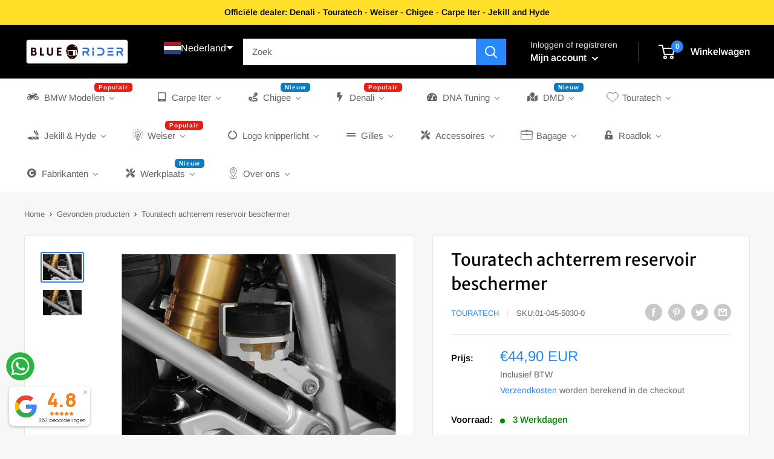

--- FILE ---
content_type: text/csv
request_url: https://cdn.shopify.com/s/files/1/1101/5888/t/2/assets/my-motorcycle-parts_myshopify_com.csv?v=1767612011
body_size: 1131
content:
BMW,2025-2026,"R 1300 RS",">>R 1300 RS$$$t$$$1"
BMW,2025-2026,"R 1300 R",">>R 1300 R$$$t$$$1"
BMW,2025-2026,"F 450 GS",">>F 450 GS$$$t$$$1"
Yamaha,2025-2026,"Tenere 700 2025-",">>Tenere 700 2025-$$$t$$$1"
Yamaha,2019-2025,"TÃ©nÃ©rÃ© 700 -2024",>>Tenere-700$$$t$$$1
Triumph,2020-2023,"Tiger 900 Rally Pro",>>Tiger-900-Rally-Pro$$$t$$$1
Triumph,2020-2023,"Tiger 900 Rally",>>Tiger-900-Rally$$$t$$$1
Triumph,2020-2023,"Tiger 900 GT Pro",>>Tiger-900-GT-Pro$$$t$$$1
Triumph,2020-2023,"Tiger 900 GT Low",>>Tiger-900-GT-Low$$$t$$$1
Triumph,2020-2023,"Tiger 900 GT",>>Tiger-900-GT$$$t$$$1
Triumph,2022-2023,"Tiger 1200 Rally Pro",>>Tiger-1200-Rally-Pro$$$t$$$1
Triumph,2022-2023,"Tiger 1200 GT Pro",>>Tiger-1200-GT-Pro$$$t$$$1
Triumph,2022-2023,"Tiger 1200 GT",>>Tiger-1200-GT$$$t$$$1
BMW,2020-2024,"S 1000 XR 2020- (0E41)",>>S-1000-XR-2020--(0E41)$$$t$$$1
BMW,2014-2019,"S 1000 XR 2014-2019 (0D03)",/collections/all/S-1000-XR-2014-2019-(0D03)$$$tag$$$1
"Harley Davidson",2021-2025,"RA 1250 Special",>>RA1250S-Pan-America$$$t$$$1
"Harley Davidson",2021-2025,"RA 1250",>>RA1250-Pan-America$$$t$$$1
BMW,2016-2024,"R NineT Urban G/S 2016-2024 (0J41)",/collections/all/R-NineT-Urban-G-S-2016--(0J41)$$$tag$$$1
BMW,2016-2024,"R NineT Scrambler 2016-2024 (0J31)",/collections/all/R-NineT-Scrambler-2016--(0J31)$$$tag$$$1
BMW,2015-2022,"R NineT Racer 2015-2022 (0J21)",/collections/all/R-nineT-Racer-2015--(0J21)$$$tag$$$1
BMW,2016-2024,"R NineT Pure 2016-2024 (0J11)",/collections/all/R-NineT-Pure-2016--(0J11)$$$tag$$$1
BMW,2017-2024,"R NineT 2017-2024 (0J01)",/collections/all/R-NineT-2017--(0J01)$$$tag$$$1
BMW,2014-2016,"R NineT 2014-2016 (0A06)",/collections/all/R-NineT-2014-2016-(0A06)$$$tag$$$1
BMW,2020-2024,"R 18 Classic 2020-2024 (0L21)",/collections/all/R-18-Classic-2020--(0L21)$$$tag$$$1
BMW,2020-2024,"R 18 2020-2024 (0L11)",/collections/all/R-18-2020--(0L11)$$$tag$$$1
BMW,2025-2026,"R 1300 RS 2025-",">>R 1300 RS$$$t$$$1"
BMW,2024-2026,"R 1300 GS Adventure",">>R 1300 GS Adventure$$$t$$$1"
BMW,2023-2026,"R 1300 GS 2023-",>>R-1300-GS$$$t$$$1
BMW,2023-2025,"R 1250 RT 2023-2024 (0J63)",">>R 1250 RT 2023- (0J63)$$$t$$$1"
BMW,2018-2023,"R 1250 RT 2018-2023 (0J61)",/collections/all/R-1250-RT-2018--(0J61)$$$tag$$$1
BMW,2023-2026,"R 1250 RS 2023- (OM81)",>>R-1250-RS-2023--(OM81)$$$t$$$1
BMW,2018-2024,"R 1250 RS 2018-2023 (0J81)",/collections/all/R-1250-RS-2018--(0J81)$$$tag$$$1
BMW,2023-2026,"R 1250 R 2023- (OM71)",>>R-1250-R-2023--(OM71)$$$t$$$1
BMW,2018-2023,"R 1250 R 2018-2023 (0J71)",/collections/all/R-1250-R-2018--(0J71)$$$tag$$$1
BMW,2021-2025,"R 1250 GS Adventure 2022- (0M03)",">>R 1250 GS Adventure 2022- (0M03)$$$t$$$1"
BMW,2018-2021,"R 1250 GS Adventure 2018-2021 (0J51)",>>R-1250-GS-Adventure-2018--(0J51)$$$t$$$1
BMW,2021-2025,"R 1250 GS 2022- (0M01)",">>R 1250 GS 2022- (0M01)$$$t$$$1"
BMW,2018-2021,"R 1250 GS 2018-2021 (0J91)",>>R-1250-GS-2018--(0J91)$$$t$$$1
BMW,2014-2020,"R 1200 RT LC (0A03)",/collections/all/R-1200-RT-LC-2014-2020-(0A03)$$$tag$$$1
BMW,2010-2014,"R 1200 RT 2010-2014 (0430)",/collections/all/R-1200-RT-2010-2014-(0430)$$$tag$$$1
BMW,2005-2009,"R 1200 RT 2005-2009 (0368)",/collections/all/R-1200-RT-2005-2009-(0368)$$$tag$$$1
BMW,2017-2020,"R 1200 GS LC 2017-2020 (0A51)",/collections/all/R-1200-GS-LC-2017-2020-(0A51)$$$tag$$$1
BMW,2013-2016,"R 1200 GS LC 2013-2016 (0A01)",/collections/all/R-1200-GS-LC-2013-2016-(0A01)$$$tag$$$1
BMW,2017-2020,"R 1200 GS Adventure LC 2017-2020 (0A52)",/collections/all/R-1200-GS-Adventure-LC-2017-2020-(0A52)$$$tag$$$1
BMW,2014-2016,"R 1200 GS Adventure LC 2014-2016 (0A02)",/collections/all/R-1200-GS-Adventure-LC-2014-2016-(0A02)$$$tag$$$1
BMW,2010-2014,"R 1200 GS Adventure 2010-2014 (0470)",/collections/all/R-1200-GS-Adventure-2010-2014-(0470)$$$tag$$$1
BMW,2006-2010,"R 1200 GS Adventure 2006-2010 (0380)",/collections/all/R-1200-GS-Adventure-2006-2010-(0380)$$$tag$$$1
BMW,2005-2007,"R 1200 GS Adventure 2005-2007 (0382)",/collections/all/R-1200-GS-Adventure-2005-2007-(0382)$$$tag$$$1
BMW,2010-2013,"R 1200 GS 2010-2013 (0450)",/collections/all/R-1200-GS-2010-2013-(0450)$$$tag$$$1
BMW,2007-2010,"R 1200 GS 2007-2010 (0303)",/collections/all/R-1200-GS-2007-2010-(0303)$$$tag$$$1
BMW,2004-2007,"R 1200 GS 2004-2007 (0307)",/collections/all/R-1200-GS-2004-2007-(0307)$$$tag$$$1
BMW,2000-2006,"R 1150 RT 2000-2006 (0419)",/collections/all/R-1150-RT-2000-2006-(0419)$$$tag$$$1
BMW,2000-2004,"R 1150 RS 2000-2004 (0447)",/collections/all/R-1150-RS-2000-2004-(0447)$$$tag$$$1
BMW,2002-2005,"R 1150 R 2002-2005 (0308)",/collections/all/R-1150-R-2002-2005-(0308)$$$tag$$$1
BMW,1999-2006,"R 1150 R 1999-2006 (0429)",/collections/all/R-1150-R-1999-2006-(0429)$$$tag$$$1
BMW,2001-2005,"R 1150 GS Adventure 2001-2005 (0441)",/collections/all/R-1150-GS-Adventure-2001-2005-(0441)$$$tag$$$1
BMW,1998-2003,"R 1150 GS 1998-2003 (0415)",/collections/all/R-1150-GS-1998-2003-(0415)$$$tag$$$1
BMW,2024-2026,"M 1000 XR 2024-",">>M 1000 XR 2024-$$$t$$$1"
BMW,2024-2026,"M 1000 XR",>>M-1000-XR$$$t$$$1
BMW,2017-2025,"K 1600 Grand America 2018-2021 (0F51)",>>K-1600-Grand-America-2018--(0F51)$$$t$$$1
BMW,2017-2025,"K 1600 GTL 2017-",>>K-1600-GTL-2017--(0F02)$$$t$$$1
BMW,2010-2016,"K 1600 GTL 2010-2016 (0602)",/collections/all/K-1600-GTL-2010-2016-(0602)$$$tag$$$1
BMW,2017-2025,"K 1600 GT 2017-",>>K-1600-GT-2017--(0F01)$$$t$$$1
BMW,2010-2016,"K 1600 GT 2010-2016 (0601)",/collections/all/K-1600-GT-2010-2016-(0601)$$$tag$$$1
BMW,2017-2025,"K 1600 Bagger 2017-",>>K-1600-Bagger-2017--(0F51)$$$t$$$1
BMW,2009-2015,"K 1300 S 2009-2015 (0508)",/collections/all/K-1300-S-2009-2015-(0508)$$$tag$$$1
BMW,2009-2015,"K 1300 R 2009-2015 (0518)",/collections/all/K-1300-R-2009-2015-(0518)$$$tag$$$1
BMW,2009-2010,"K 1300 GT 2009-2010 (0538)",/collections/all/K-1300-GT-2009-2010-(0538)$$$tag$$$1
BMW,1996-2005,"K 1200 RS 1996-2005 (0544)",/collections/all/K-1200-RS-1996-2005-(0544)$$$tag$$$1
BMW,2005-2009,"K 1200 R Sport 2005-2009 (0585)",/collections/all/K-1200-R-2004-2008-(0584)$$$tag$$$1
BMW,2004-2009,"K 1200 R 2004-2008 (0584)",/collections/all/K-1200-R-2004-2008-(0584)$$$tag$$$1
BMW,2003-2008,"K 1200 LT 2003-2008 (0549)",/collections/all/K-1200-LT-2003-2008-(0549)$$$tag$$$1
BMW,1997-2003,"K 1200 LT 1997-2003 (0545)",/collections/all/K-1200-LT-1997-2003-(0545)$$$tag$$$1
BMW,2006-2008,"K 1200 GT 2006-2008 (0587)",/collections/all/K-1200-GT-2006-2008-(0587)$$$tag$$$1
BMW,2002-2005,"K 1200 GT 2002-2005 (0587)",/collections/all/K-1200-GT-2002-2005-(0587)$$$tag$$$1
BMW,2010-2014,"G 650 GS 2010-2014 (0188)",/collections/all/G-650-GS-2010-2014-(0188)$$$tag$$$1
BMW,2008-2009,"G 650 GS 2008-2009 (0178)",/collections/all/G-650-GS-2008-2009-(0178)$$$tag$$$1
BMW,2007-2010,"G 450 X 2007-2010 (0145)",/collections/all/G-450-X-2007-2010-(0145)$$$tag$$$1
BMW,2016-2026,"G 310 R 2016-2020 (0G01)",>>G-310-R-2016-2020-(0G01)$$$t$$$1
BMW,2016-2026,"G 310 GS 2016-2020 (0G02)",>>G-310-GS-2016-2020-(0G02)$$$t$$$1
"Harley Davidson",2022-2025,FLHXST,">>FLHXST 2022-2024$$$t$$$1"
"Harley Davidson",2014-2025,FLHXSE,">>FLHXSE 2016-2024$$$t$$$1"
"Harley Davidson",2014-2025,FLHX,">>FLHX 2016-2024$$$t$$$1"
BMW,2020-2026,"F 900 XR 2020- (0K21)",>>F-900-XR-2020--(0K21)$$$t$$$1
BMW,2020-2026,"F 900 R 2020- (0K11)",>>F-900-R-2020--(0K11)$$$t$$$1
BMW,2024-2026,"F 900 GS Adventure",>>F-900-GS-Adventure$$$t$$$1
BMW,2024-2026,"F 900 GS",>>F-900-GS$$$t$$$1
BMW,2019-2024,"F 850 GS Adventure 2019- (0K01)",>>F-850-GS-Adventure-2019--(0K01)$$$t$$$1
BMW,2018-2024,"F 850 GS 2018- (0B09)",/collections/all/F-850-GS-2018--(0B09)$$$tag$$$1
BMW,2004-2012,"F 800 ST 2004-2012 (0234)",/collections/all/F-800-ST-2004-2012-(0234)$$$tag$$$1
BMW,2004-2010,"F 800 S 2004-2010 (0216)",/collections/all/F-800-S-2004-2010-(0216)$$$tag$$$1
BMW,2017-2019,"F 800 R 2017-2019 (0B54)",/collections/all/F-800-R-2017-2019-(0B54)$$$tag$$$1
BMW,2015-2016,"F 800 R 2015-2016 (0B04)",/collections/all/F-800-R-2015-2016-(0B04)$$$tag$$$1
BMW,2009-2014,"F 800 R 2009-2014 (0217)",/collections/all/F-800-R-2009-2014-(0217)$$$tag$$$1
BMW,2017-2020,"F 800 GT 2017-2020 (0B53)",/collections/all/F-800-GT-2017-2020-(0B53)$$$tag$$$1
BMW,2013-2016,"F 800 GT 2013-2016 (0B03)",/collections/all/F-800-GT-2013-2016-(0B03)$$$tag$$$1
BMW,2017-2018,"F 800 GS Adventure 2017-2018 (0B55)",/collections/all/F-800-GS-Adventure-2017-2018-(0B55)$$$tag$$$1
BMW,2012-2016,"F 800 GS Adventure 2012-2016 (0B05)",/collections/all/F-800-GS-Adventure-2012-2016-(0B05)$$$tag$$$1
BMW,2023-2026,"F 800 GS 2024-",>>F-800-GS-2024-$$$t$$$1
BMW,2017-2018,"F 800 GS 2017-2018 (0B07)",/collections/all/F-800-GS-2017-2018-(0B07)$$$tag$$$1
BMW,2013-2016,"F 800 GS 2013-2016 (0B02)",/collections/all/F-800-GS-2013-2016-(0B02)$$$tag$$$1
BMW,2008-2012,"F 800 GS 2008-2012 (0219)",/collections/all/F-800-GS-2008-2012-(0219)$$$tag$$$1
BMW,2018-2024,"F 750 GS 2018- (0B08)",/collections/all/F-750-GS-2018--(0B08)$$$tag$$$1
BMW,2017-2019,"F 700 GS 2017-2019 (0B06)",/collections/all/F-700-GS-2017-2019-(0B06)$$$tag$$$1
BMW,2013-2017,"F 700 GS 2013-2016 (0B01)",/collections/all/F-700-GS-2013-2016-(0B01)$$$tag$$$1
BMW,1994-1996,"F 650 ST 1994-1996 (0163)",/collections/all/F-650-ST-1994-1996-(0163)$$$tag$$$1
BMW,2004-2008,"F 650 GS Dakar 2004-2008 (0176)",/collections/all/F-650-GS-Dakar-2000-2004-(0173)$$$tag$$$1
BMW,2000-2004,"F 650 GS Dakar 2000-2004 (0173)",/collections/all/F-650-GS-Dakar-2000-2004-(0173)$$$tag$$$1
BMW,2008-2012,"F 650 GS 2008-2012 (0218)",/collections/all/F-650-GS-2008-2012-(0218)$$$tag$$$1
BMW,2004-2007,"F 650 GS 2004-2007 (0175)",/collections/all/F-650-GS-2004-2007-(0175)$$$tag$$$1
Ducati,2022-2025,"Desert X",>>Desert-X$$$t$$$1
Honda,2016-2024,"CRF 1100 L Africa Twin AS",">>CRF 1100 L Africa Twin Adventure Sports$$$t$$$1"
Honda,2016-2024,"CRF 1100 L Africa Twin",">>CRF 1100 L Africa Twin$$$t$$$1"
KTM,2021-2026,"890 Adventure R",>>890-Adventure-R$$$t$$$1
KTM,2021-2026,"890 Adventure",>>890-Adventure$$$t$$$1
KTM,2018-2021,"790 Adventure R",/collections/all/790-Adventure-R$$$tag$$$1
KTM,2018-2021,"790 Adventure",/collections/all/790-Adventure$$$tag$$$1
KTM,2010-2024,"690 Enduro R",/collections/all/690-Enduro-R$$$tag$$$1
KTM,2008-2024,"690 Enduro",/collections/all/690-Enduro$$$tag$$$1
KTM,2020-2024,"390 Adventure",/collections/all/390-Adventure$$$tag$$$1
KTM,2020-2026,"1290 Adventure 2020-",>>1290-Super-Adventure-(2021-)$$$t$$$1
KTM,2015-2020,"1290 Adventure",/collections/all/1290-Super-Adventure-(-2020)$$$tag$$$1
KTM,2015-2017,"1190 Adventure R",/collections/all/1190-Adventure-R$$$tag$$$1
KTM,2013-2017,"1190 Adventure",/collections/all/1190-Adventure$$$tag$$$1
KTM,2015-2017,"1090 Adventure R",/collections/all/1090-Adventure-R$$$tag$$$1
KTM,2013-2017,"1090 Adventure",/collections/all/1090-Adventure$$$tag$$$1
KTM,2014-2016,"1050 Adventure",/collections/all/1050-Adventure$$$tag$$$1
BMW,2024-2026,"R 12 G/S 2024-",/collections/bmw-r-12-g-s-accessoires$$$c$$$1


--- FILE ---
content_type: text/javascript
request_url: https://bluerider.nl/cdn/shop/t/64/assets/custom.js?v=102476495355921946141769165426
body_size: -535
content:
//# sourceMappingURL=/cdn/shop/t/64/assets/custom.js.map?v=102476495355921946141769165426
